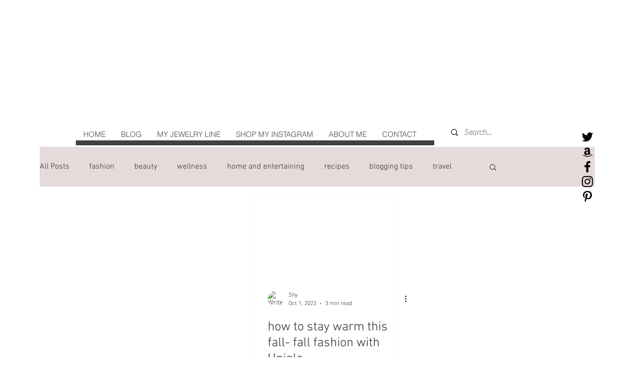

--- FILE ---
content_type: text/html; charset=utf-8
request_url: https://www.google.com/recaptcha/api2/aframe
body_size: 266
content:
<!DOCTYPE HTML><html><head><meta http-equiv="content-type" content="text/html; charset=UTF-8"></head><body><script nonce="dvCUdV0kodltJ4ny3SqLXw">/** Anti-fraud and anti-abuse applications only. See google.com/recaptcha */ try{var clients={'sodar':'https://pagead2.googlesyndication.com/pagead/sodar?'};window.addEventListener("message",function(a){try{if(a.source===window.parent){var b=JSON.parse(a.data);var c=clients[b['id']];if(c){var d=document.createElement('img');d.src=c+b['params']+'&rc='+(localStorage.getItem("rc::a")?sessionStorage.getItem("rc::b"):"");window.document.body.appendChild(d);sessionStorage.setItem("rc::e",parseInt(sessionStorage.getItem("rc::e")||0)+1);localStorage.setItem("rc::h",'1768552627488');}}}catch(b){}});window.parent.postMessage("_grecaptcha_ready", "*");}catch(b){}</script></body></html>